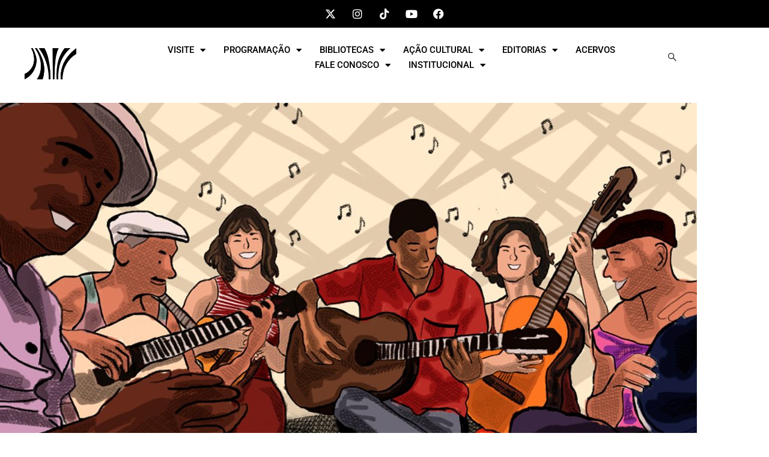

--- FILE ---
content_type: text/css
request_url: https://centrocultural.sp.gov.br/wp-content/uploads/elementor/css/post-49531.css?ver=1763734363
body_size: 13374
content:
.elementor-49531 .elementor-element.elementor-element-2cf5762a{--display:flex;--flex-direction:column;--container-widget-width:100%;--container-widget-height:initial;--container-widget-flex-grow:0;--container-widget-align-self:initial;--flex-wrap-mobile:wrap;--overlay-opacity:0.5;--margin-top:0px;--margin-bottom:25px;--margin-left:0px;--margin-right:0px;--padding-top:0px;--padding-bottom:0px;--padding-left:0px;--padding-right:0px;}.elementor-49531 .elementor-element.elementor-element-2cf5762a:not(.elementor-motion-effects-element-type-background), .elementor-49531 .elementor-element.elementor-element-2cf5762a > .elementor-motion-effects-container > .elementor-motion-effects-layer{background-color:#000000;}.elementor-49531 .elementor-element.elementor-element-2cf5762a::before, .elementor-49531 .elementor-element.elementor-element-2cf5762a > .elementor-background-video-container::before, .elementor-49531 .elementor-element.elementor-element-2cf5762a > .e-con-inner > .elementor-background-video-container::before, .elementor-49531 .elementor-element.elementor-element-2cf5762a > .elementor-background-slideshow::before, .elementor-49531 .elementor-element.elementor-element-2cf5762a > .e-con-inner > .elementor-background-slideshow::before, .elementor-49531 .elementor-element.elementor-element-2cf5762a > .elementor-motion-effects-container > .elementor-motion-effects-layer::before{background-color:#000000;--background-overlay:'';}.elementor-49531 .elementor-element.elementor-element-f5c295c{--grid-template-columns:repeat(0, auto);--icon-size:18px;--grid-column-gap:5px;--grid-row-gap:0px;}.elementor-49531 .elementor-element.elementor-element-f5c295c .elementor-widget-container{text-align:center;}.elementor-49531 .elementor-element.elementor-element-f5c295c > .elementor-widget-container{margin:5px 0px 5px 0px;padding:0px 0px 0px 0px;}.elementor-49531 .elementor-element.elementor-element-f5c295c .elementor-social-icon{background-color:#000000;border-style:none;}.elementor-49531 .elementor-element.elementor-element-f5c295c .elementor-social-icon i{color:#FFFFFF;}.elementor-49531 .elementor-element.elementor-element-f5c295c .elementor-social-icon svg{fill:#FFFFFF;}.elementor-49531 .elementor-element.elementor-element-aae1e0a{--display:flex;--min-height:0px;--flex-direction:row;--container-widget-width:initial;--container-widget-height:100%;--container-widget-flex-grow:1;--container-widget-align-self:stretch;--flex-wrap-mobile:wrap;--gap:0px 0px;--row-gap:0px;--column-gap:0px;--margin-top:10px;--margin-bottom:30px;--margin-left:0px;--margin-right:0px;--padding-top:0px;--padding-bottom:0px;--padding-left:0px;--padding-right:0px;--z-index:110;}.elementor-49531 .elementor-element.elementor-element-8375fa4{--display:flex;--flex-direction:column;--container-widget-width:calc( ( 1 - var( --container-widget-flex-grow ) ) * 100% );--container-widget-height:initial;--container-widget-flex-grow:0;--container-widget-align-self:initial;--flex-wrap-mobile:wrap;--justify-content:space-around;--align-items:flex-start;--margin-top:0px;--margin-bottom:0px;--margin-left:20px;--margin-right:0px;}.elementor-49531 .elementor-element.elementor-element-8375fa4.e-con{--flex-grow:0;--flex-shrink:0;}.elementor-widget-theme-site-logo .widget-image-caption{color:var( --e-global-color-text );font-family:var( --e-global-typography-text-font-family ), Sans-serif;font-weight:var( --e-global-typography-text-font-weight );}.elementor-49531 .elementor-element.elementor-element-4022379b{width:var( --container-widget-width, 88.776% );max-width:88.776%;--container-widget-width:88.776%;--container-widget-flex-grow:0;text-align:left;}.elementor-49531 .elementor-element.elementor-element-4022379b.elementor-element{--flex-grow:0;--flex-shrink:0;}.elementor-49531 .elementor-element.elementor-element-4022379b img{width:100%;height:70px;object-fit:contain;object-position:center center;}.elementor-49531 .elementor-element.elementor-element-37d73ddf{--display:flex;--flex-direction:column;--container-widget-width:calc( ( 1 - var( --container-widget-flex-grow ) ) * 100% );--container-widget-height:initial;--container-widget-flex-grow:0;--container-widget-align-self:initial;--flex-wrap-mobile:wrap;--justify-content:space-around;--align-items:center;}.elementor-49531 .elementor-element.elementor-element-37d73ddf.e-con{--flex-grow:0;--flex-shrink:0;}.elementor-widget-nav-menu .elementor-nav-menu .elementor-item{font-family:var( --e-global-typography-primary-font-family ), Sans-serif;font-weight:var( --e-global-typography-primary-font-weight );}.elementor-widget-nav-menu .elementor-nav-menu--main .elementor-item{color:var( --e-global-color-text );fill:var( --e-global-color-text );}.elementor-widget-nav-menu .elementor-nav-menu--main .elementor-item:hover,
					.elementor-widget-nav-menu .elementor-nav-menu--main .elementor-item.elementor-item-active,
					.elementor-widget-nav-menu .elementor-nav-menu--main .elementor-item.highlighted,
					.elementor-widget-nav-menu .elementor-nav-menu--main .elementor-item:focus{color:var( --e-global-color-accent );fill:var( --e-global-color-accent );}.elementor-widget-nav-menu .elementor-nav-menu--main:not(.e--pointer-framed) .elementor-item:before,
					.elementor-widget-nav-menu .elementor-nav-menu--main:not(.e--pointer-framed) .elementor-item:after{background-color:var( --e-global-color-accent );}.elementor-widget-nav-menu .e--pointer-framed .elementor-item:before,
					.elementor-widget-nav-menu .e--pointer-framed .elementor-item:after{border-color:var( --e-global-color-accent );}.elementor-widget-nav-menu{--e-nav-menu-divider-color:var( --e-global-color-text );}.elementor-widget-nav-menu .elementor-nav-menu--dropdown .elementor-item, .elementor-widget-nav-menu .elementor-nav-menu--dropdown  .elementor-sub-item{font-family:var( --e-global-typography-accent-font-family ), Sans-serif;font-weight:var( --e-global-typography-accent-font-weight );}.elementor-49531 .elementor-element.elementor-element-4ddfc206 .elementor-menu-toggle{margin:0 auto;background-color:#000000;}.elementor-49531 .elementor-element.elementor-element-4ddfc206 .elementor-nav-menu .elementor-item{font-size:15px;font-weight:500;text-transform:capitalize;font-style:normal;text-decoration:none;line-height:1em;letter-spacing:0px;}.elementor-49531 .elementor-element.elementor-element-4ddfc206 .elementor-nav-menu--main .elementor-item{color:#000000;fill:#000000;padding-left:0px;padding-right:0px;padding-top:5px;padding-bottom:5px;}.elementor-49531 .elementor-element.elementor-element-4ddfc206 .elementor-nav-menu--main .elementor-item:hover,
					.elementor-49531 .elementor-element.elementor-element-4ddfc206 .elementor-nav-menu--main .elementor-item.elementor-item-active,
					.elementor-49531 .elementor-element.elementor-element-4ddfc206 .elementor-nav-menu--main .elementor-item.highlighted,
					.elementor-49531 .elementor-element.elementor-element-4ddfc206 .elementor-nav-menu--main .elementor-item:focus{color:#FF0000;fill:#FF0000;}.elementor-49531 .elementor-element.elementor-element-4ddfc206 .elementor-nav-menu--main .elementor-item.elementor-item-active{color:#324A6D;}.elementor-49531 .elementor-element.elementor-element-4ddfc206{--e-nav-menu-horizontal-menu-item-margin:calc( 30px / 2 );}.elementor-49531 .elementor-element.elementor-element-4ddfc206 .elementor-nav-menu--main:not(.elementor-nav-menu--layout-horizontal) .elementor-nav-menu > li:not(:last-child){margin-bottom:30px;}.elementor-49531 .elementor-element.elementor-element-4ddfc206 .elementor-nav-menu--dropdown a, .elementor-49531 .elementor-element.elementor-element-4ddfc206 .elementor-menu-toggle{color:#000000;fill:#000000;}.elementor-49531 .elementor-element.elementor-element-4ddfc206 .elementor-nav-menu--dropdown{background-color:#E4E4E4;}.elementor-49531 .elementor-element.elementor-element-4ddfc206 .elementor-nav-menu--dropdown a:hover,
					.elementor-49531 .elementor-element.elementor-element-4ddfc206 .elementor-nav-menu--dropdown a:focus,
					.elementor-49531 .elementor-element.elementor-element-4ddfc206 .elementor-nav-menu--dropdown a.elementor-item-active,
					.elementor-49531 .elementor-element.elementor-element-4ddfc206 .elementor-nav-menu--dropdown a.highlighted{background-color:#F9FAFD;}.elementor-49531 .elementor-element.elementor-element-4ddfc206 .elementor-nav-menu--dropdown a.elementor-item-active{background-color:#F9FAFD;}.elementor-49531 .elementor-element.elementor-element-4ddfc206 .elementor-nav-menu--dropdown .elementor-item, .elementor-49531 .elementor-element.elementor-element-4ddfc206 .elementor-nav-menu--dropdown  .elementor-sub-item{font-family:"Arial", Sans-serif;font-size:14px;font-weight:400;text-transform:capitalize;font-style:normal;text-decoration:none;letter-spacing:0px;}.elementor-49531 .elementor-element.elementor-element-4ddfc206 div.elementor-menu-toggle{color:#FFFFFF;}.elementor-49531 .elementor-element.elementor-element-4ddfc206 div.elementor-menu-toggle svg{fill:#FFFFFF;}.elementor-49531 .elementor-element.elementor-element-4ddfc206 div.elementor-menu-toggle:hover, .elementor-49531 .elementor-element.elementor-element-4ddfc206 div.elementor-menu-toggle:focus{color:#FFFFFF;}.elementor-49531 .elementor-element.elementor-element-4ddfc206 div.elementor-menu-toggle:hover svg, .elementor-49531 .elementor-element.elementor-element-4ddfc206 div.elementor-menu-toggle:focus svg{fill:#FFFFFF;}.elementor-49531 .elementor-element.elementor-element-4ddfc206 .elementor-menu-toggle:hover, .elementor-49531 .elementor-element.elementor-element-4ddfc206 .elementor-menu-toggle:focus{background-color:#FF0000;}.elementor-49531 .elementor-element.elementor-element-6e70b944{--display:flex;--flex-direction:column;--container-widget-width:100%;--container-widget-height:initial;--container-widget-flex-grow:0;--container-widget-align-self:initial;--flex-wrap-mobile:wrap;--justify-content:space-around;}.elementor-49531 .elementor-element.elementor-element-6e70b944.e-con{--flex-grow:0;--flex-shrink:0;}.ekit-popup-19382223 .ekit_modal-searchPanel .ekit-search-group input:not([type="submit"]){background-color:#868686;}.elementor-49531 .elementor-element.elementor-element-19382223 .ekit_navsearch-button :is(i, svg){font-size:22px;}.elementor-49531 .elementor-element.elementor-element-19382223 .ekit_navsearch-button{margin:5px 5px 5px 5px;padding:0px 0px 0px 0px;width:40px;height:40px;line-height:40px;text-align:center;}.ekit-popup-19382223 .ekit_modal-searchPanel .ekit-search-group .ekit_search-button i{font-size:32px;max-width:32px;}.ekit-popup-19382223 .ekit_modal-searchPanel .ekit-search-group .ekit_search-button svg{font-size:32px;max-width:32px;}.elementor-theme-builder-content-area{height:400px;}.elementor-location-header:before, .elementor-location-footer:before{content:"";display:table;clear:both;}@media(max-width:1024px){.elementor-49531 .elementor-element.elementor-element-4ddfc206 .elementor-nav-menu .elementor-item{font-size:14px;}.elementor-49531 .elementor-element.elementor-element-4ddfc206 .elementor-nav-menu--dropdown .elementor-item, .elementor-49531 .elementor-element.elementor-element-4ddfc206 .elementor-nav-menu--dropdown  .elementor-sub-item{font-size:14px;}}@media(max-width:767px){.elementor-49531 .elementor-element.elementor-element-f5c295c > .elementor-widget-container{margin:5px 0px 5px 0px;padding:0px 0px 0px 0px;}.elementor-49531 .elementor-element.elementor-element-aae1e0a{--margin-top:0px;--margin-bottom:50px;--margin-left:0px;--margin-right:0px;}.elementor-49531 .elementor-element.elementor-element-37d73ddf{--align-items:flex-end;--container-widget-width:calc( ( 1 - var( --container-widget-flex-grow ) ) * 100% );--margin-top:-100px;--margin-bottom:0px;--margin-left:0px;--margin-right:0px;}.elementor-49531 .elementor-element.elementor-element-4ddfc206 > .elementor-widget-container{margin:0px 20px 0px 0px;}.elementor-49531 .elementor-element.elementor-element-4ddfc206 .elementor-nav-menu--main .elementor-item{padding-top:5px;padding-bottom:5px;}.elementor-49531 .elementor-element.elementor-element-4ddfc206{--e-nav-menu-horizontal-menu-item-margin:calc( 30px / 2 );--nav-menu-icon-size:20px;}.elementor-49531 .elementor-element.elementor-element-4ddfc206 .elementor-nav-menu--main:not(.elementor-nav-menu--layout-horizontal) .elementor-nav-menu > li:not(:last-child){margin-bottom:30px;}.elementor-49531 .elementor-element.elementor-element-4ddfc206 .elementor-nav-menu--dropdown a{padding-top:14px;padding-bottom:14px;}.elementor-49531 .elementor-element.elementor-element-4ddfc206 .elementor-nav-menu--main > .elementor-nav-menu > li > .elementor-nav-menu--dropdown, .elementor-49531 .elementor-element.elementor-element-4ddfc206 .elementor-nav-menu__container.elementor-nav-menu--dropdown{margin-top:60px !important;}.elementor-49531 .elementor-element.elementor-element-6e70b944{--align-items:flex-end;--container-widget-width:calc( ( 1 - var( --container-widget-flex-grow ) ) * 100% );--margin-top:-30px;--margin-bottom:0px;--margin-left:0px;--margin-right:0px;--padding-top:0px;--padding-bottom:20px;--padding-left:0px;--padding-right:10px;}.elementor-49531 .elementor-element.elementor-element-19382223 > .elementor-widget-container{margin:0px 0px 0px 0px;}}@media(min-width:768px){.elementor-49531 .elementor-element.elementor-element-8375fa4{--width:15.92%;}.elementor-49531 .elementor-element.elementor-element-37d73ddf{--width:68%;}.elementor-49531 .elementor-element.elementor-element-6e70b944{--width:6.595%;}}